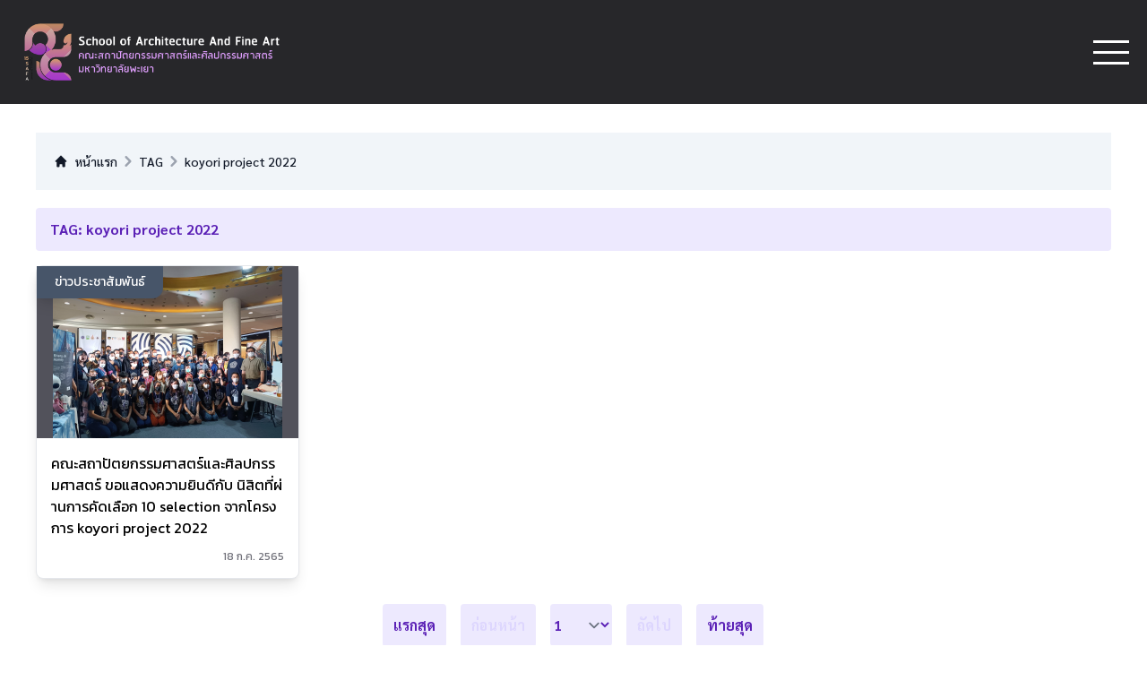

--- FILE ---
content_type: text/html; charset=UTF-8
request_url: https://safa.up.ac.th/main/?tag=koyori%20project%202022
body_size: 5579
content:
<!DOCTYPE html>
<html lang="th">

<head>
    <meta charset="UTF-8">
    <meta http-equiv="X-UA-Compatible" content="IE=edge">
    <meta name="viewport" content="width=device-width, initial-scale=1.0">
    <link rel="icon" type="image/x-icon" href="favicon.ico">
    <meta name="google-site-verification" content="HUpPQ2XN2DLvUqFMApoOsp7QWlWeekMBNjUQWyoCKUI" />
    <meta name="apple-mobile-web-app-capable" content="yes">

    <link rel="stylesheet" href="static/addon/cookieconsent/cookieconsent.css">
    <link rel="stylesheet" href="static/css/menu_temp.css">
    <link rel="stylesheet" href="static/output.css">
    <link rel="stylesheet" href="static/css/custom_temp.css">
    

    <title>TAG: koyori project 2022 - คณะสถาปัตยกรรมศาสตร์และศิลปกรรมศาสตร์ - มหาวิทยาลัยพะเยา</title>
    <meta name="Description" content="koyori project 2022 SAFA" />
    <meta name="Keywords" content="koyori project 2022,คณะสถาปัตยกรรมศาสตร์และศิลปกรรมศาสตร์ มหาวิทยาลัยพะเยา,สถาปัตยกรรม,สถาปัตยกรรมภายใน,ดนตรีและนาฏศิลป์,ศิลปะและการออกแบบ,University of Phayao" />
    <meta name="apple-mobile-web-app-capable" content="yes">
    
    <!-- facebook -->
    <meta property="og:type" content="page" />
    <meta property="og:title" content="TAG: koyori project 2022 - คณะสถาปัตยกรรมศาสตร์และศิลปกรรมศาสตร์ - มหาวิทยาลัยพะเยา" />
    <meta property="og:image" content="https://safa.up.ac.th/main/static/image/title_link/logo_url.jpg" />
    <meta property="og:description" content="koyori project 2022 SAFATAG: koyori project 2022 - คณะสถาปัตยกรรมศาสตร์และศิลปกรรมศาสตร์ - มหาวิทยาลัยพะเยา">
    <meta property="og:url" content="https://safa.up.ac.th/main/?tag=koyori%20project%202022" />
    
    <!-- twitter -->
    <meta name="twitter:card" content="summary_large_image">
    <meta name="twitter:site" content="https://safa.up.ac.th/main/?tag=koyori%20project%202022">
    <meta name="twitter:title" content="TAG: koyori project 2022 - คณะสถาปัตยกรรมศาสตร์และศิลปกรรมศาสตร์ - มหาวิทยาลัยพะเยา">
    <meta name="twitter:description" content="koyori project 2022 SAFATAG: koyori project 2022 - คณะสถาปัตยกรรมศาสตร์และศิลปกรรมศาสตร์ - มหาวิทยาลัยพะเยา">
    <meta name="twitter:image" content="https://safa.up.ac.th/main/static/image/title_link/logo_url.jpg">
    <meta name="twitter:domain" content="https://safa.up.ac.th">
    
    

</head>

<body>

    <!-- START INDEX-NEWS -->
    <header class="bg-zinc-800 font-Kanit ">
    <a href="index.php" class="py-2" alt="คณะสถาปัตยกรรมศาสตร์และศิลปกรรมศาสตร์ มหาวิทยาลัยพะเยา" title="คณะสถาปัตยกรรมศาสตร์และศิลปกรรมศาสตร์ มหาวิทยาลัยพะเยา"><img src="./static/pattern/main/logo15ysafa.png" alt="คณะสถาปัตยกรรมศาสตร์และศิลปกรรมศาสตร์ มหาวิทยาลัยพะเยา" title="คณะสถาปัตยกรรมศาสตร์และศิลปกรรมศาสตร์ มหาวิทยาลัยพะเยา" class=" h-auto md:h-20 "></a>
    <div class="menuToggle"></div>
    <nav>
        <ul>
            <li><a href="index.php">หน้าแรก</a></li>

            <li><a href="#">หลักสูตร</a>
                <ul>

                    <li><a href="#">หลักสูตรบัณฑิต</a>
                        <ul>
                            <li><a href="index.php?course=department-of-architecture">หลักสูตรสถาปัตยกรรม</a></li>
                            <li><a href="index.php?course=interior-architecture">หลักสูตรสถาปัตยกรรมภายใน</a></li>
                            <li><a href="index.php?course=art-and-design">หลักสูตรศิลปะและการออกแบบ</a></li>
                            <li><a href="index.php?course=music-and-dance">หลักสูตรดนตรีและนาฏศิลป์</a></li>
                        </ul>
                    </li>
                    <li><a href="#">หลักสูตรมหาบัณฑิต</a>
                        <ul>
                            <li><a href="index.php?course=creative-architecture">หลักสูตรสถาปัตยกรรมศาสตรมหาบัณฑิต สาขาวิชาสหวิทยาการสถาปัตยกรรมสร้างสรรค์</a></li>
                        </ul>
                    </li>
                    <li><a href="index.php?course=short_course">หลักสูตรระยะสั้น</a></li>
                </ul>

            </li>
            <li><a href="#">เกี่ยวกับคณะฯ</a>
                <ul>
                    <li><a href="index.php?page=structure">โครงสร้างองค์กร</a></li>   
                    <li><a href="index.php?page=authority-write">อำนาจหน้าที่</a></li>               
                    <li><a href="index.php?main=planning">แผนและมาตรการ</a></li>
                   
                    <li><a href="#">เกี่ยวกับคณะ</a>
                        <ul>
                            <li><a href="index.php?main=info">ประวัติความเป็นมา</a></li>
                            <li><a href="index.php?main=info&detail=vismis">วิสัยทัศน์และพันธกิจ</a></li>
                            <li><a href="index.php?main=info&detail=course">หลักสูตรการศีกษา</a></li>
                            <li><a href="index.php?main=info&detail=emblem">ตราสัญลักษณ์</a></li>
                            <li><a href="index.php?main=info&detail=directions">การเดินทางมาคณะ</a></li>
                            <li><a href="index.php?main=info&detail=location">แนะนำสถานที่</a></li>
                            <li><a href="index.php?main=info&detail=list-deanus">ทำเนียบคณบดี</a></li>
                        </ul>
                    </li>

                    <li><a href="index.php?main=personal">บุคลากรคณะฯ</a>
                        <ul>
                            <li><a href="index.php?team=management">ทีมผู้บริหารคณะฯ</a></li>
                            <li><a href="index.php?team=architecture">สาขาสถาปัตยกรรม</a></li>
                            <li><a href="index.php?team=interior-architecture">สาขาสถาปัตยกรรมภายใน</a></li>
                            <li><a href="index.php?team=art-and-design">สาขาศิลปะและการออกแบบ</a></li>
                            <li><a href="index.php?team=music-and-dance">สาขาดนตรีและนาฏศิลป์</a></li>
                            <li><a href="index.php?team=creative-architecture">สาขาสหวิทยาการสถาปัตยกรรมสร้างสรรค์</a></li>
                            <li><a href="index.php?team=office">สำนักงานคณะ</a></li>
                        </ul>
                    </li>

                    <li><a href="index.php?greenoffice=home">สำนักงานสีเขียว</a>
                    <li><a href="index.php?page=info-statistics">ข้อมูลเชิงสถิติ</a></li>
                  

                </ul>

            </li>

            <li><a href="#">ประชาสัมพันธ์</a>
                <ul>
                    <li><a href="index.php?category=all">ข่าวประชาสัมพันธ์</a></li>
                    <li><a href="index.php?supplies_year=all">การจัดชื้อ/จัดจ้าง</a></li>
                    <li><a href="index.php?category=contest">การประกวด/ออกแบบ</a></li>
                    <li><a href="index.php?main=meeting">รายงานการประชุม</a></li>
                    <li><a href="index.php?main=eservice">E-SERVICE</a></li>
                    <li><a href="#">บริการที่เกี่ยวข้อง</a>
                        <ul>
                            <li><a href="index.php?main=file">แบบฟอร์มเอกสาร</a></li>
                            <li><a href="index.php?main=law">กฏหมายที่เกี่ยวข้อง</a></li>
                            <li><a href="index.php?page=staff_manual">คู่มือหรือมาตรฐานการปฏิบัติงานของเจ้าหน้าที่</a></li>
                            <li><a href="index.php?page=p_manual">คู่มือหรือมาตรฐานการให้บริการ</a></li>
                        </ul>
                    </li>
                  
                </ul>
            </li>

            <li><a href="#">บริการนิสิต/บัณฑิต</a>
                <ul>
                    <li><a href="index.php?main=forum">กระดานบอร์ด</a></li>
                    <li><a href="index.php?main=qa">คำถามที่พบบ่อย</a></li>
                    <li><a href="https://www.facebook.com/profile.php?id=100063617941787" target="_black">สโมสรนิสิตคณะฯ</a>
                    <li><a href="#" traget="_black">สมาคมศิษย์เก่าคณะฯ</a>
                    <li><a href="index.php?page=iservice">I-SERVICE</a>
                </ul>
            </li>
            <li><a href="index.php?main=contact">ติดต่อเรา</a></li>
        </ul>
    </nav>
</header>
<script>
    let menuToggle = document.querySelector('.menuToggle');
    let header = document.querySelector('header');
    menuToggle.onclick = function() {
        header.classList.toggle('active');
    }
</script>
</div>    
        <div class="container mx-auto">
            <div class="mx-10 my-8 font-Sarabun">
                <div class="bg-slate-100 px-5 py-5">
                    <ol class="grid grid-flow-col auto-cols-max overflow-x-auto">
                        <li class="inline-flex items-center">
                            <a href="index.php" class="inline-flex items-center text-sm font-medium text-gray-900 hover:text-violet-600 dark:text-gray-400 dark:hover:text-white">
                                <svg aria-hidden="true" class="w-4 h-4 mr-2" fill="currentColor" viewBox="0 0 20 20" xmlns="http://www.w3.org/2000/svg">
                                    <path d="M10.707 2.293a1 1 0 00-1.414 0l-7 7a1 1 0 001.414 1.414L4 10.414V17a1 1 0 001 1h2a1 1 0 001-1v-2a1 1 0 011-1h2a1 1 0 011 1v2a1 1 0 001 1h2a1 1 0 001-1v-6.586l.293.293a1 1 0 001.414-1.414l-7-7z"></path>
                                </svg>
                                หน้าแรก
                            </a>
                        </li>
                        <li aria-current="page">
                            <div class="flex items-center">
                                <svg aria-hidden="true" class="w-6 h-6 text-gray-400" fill="currentColor" viewBox="0 0 20 20" xmlns="http://www.w3.org/2000/svg">
                                    <path fill-rule="evenodd" d="M7.293 14.707a1 1 0 010-1.414L10.586 10 7.293 6.707a1 1 0 011.414-1.414l4 4a1 1 0 010 1.414l-4 4a1 1 0 01-1.414 0z" clip-rule="evenodd"></path>
                                </svg>
                                <span class=" text-sm font-medium text-gray-900  dark:text-gray-400">TAG</span>
                            </div>
                        </li>
                        <li aria-current="page">
                            <div class="flex items-center">
                                <svg aria-hidden="true" class="w-6 h-6 text-gray-400" fill="currentColor" viewBox="0 0 20 20" xmlns="http://www.w3.org/2000/svg">
                                    <path fill-rule="evenodd" d="M7.293 14.707a1 1 0 010-1.414L10.586 10 7.293 6.707a1 1 0 011.414-1.414l4 4a1 1 0 010 1.414l-4 4a1 1 0 01-1.414 0z" clip-rule="evenodd"></path>
                                </svg>
                                <span class=" text-sm font-medium text-gray-900  dark:text-gray-400">koyori project 2022</span>
                            </div>
                        </li>
                    </ol>
                </div>


                <div class="grid grid-cols-12 gap-2 my-5">
                    <div class="col-span-12 xl:col-span-12">
                                                    <div class="py-3 bg-violet-100 text-violet-800 mb-2 rounded font-bold pl-4">TAG: koyori project 2022</div>
                            <div class="grid grid-cols-1  sm:grid-cols-2  lg:grid-cols-4 gap-2 ">
                                
                                    <div class="mt-2 rounded-lg shadow-lg border break-all bg-white font-Kanit">
                                        <div class=" sm:absolute relative  py-2 bg-slate-600 text-white text-sm rounded-none sm:rounded-br-xl px-5 shadow-lg  ">
                                            ข่าวประชาสัมพันธ์</div>
                                        <div class="mb-2 bg-zinc-600  flex justify-center items-center  ">

                                                                                            <img src='https://safa.up.ac.th/main/data/news/1c0eca9f215c69a8fb77f37fcd80ab70.jpg' alt="คณะสถาปัตยกรรมศาสตร์และศิลปกรรมศาสตร์ ขอแสดงความยินดีกับ นิสิตที่ผ่านการคัดเลือก 10 selection จากโครงการ koyori project 2022" title="คณะสถาปัตยกรรมศาสตร์และศิลปกรรมศาสตร์ ขอแสดงความยินดีกับ นิสิตที่ผ่านการคัดเลือก 10 selection จากโครงการ koyori project 2022" class=" max-h-48 ">
                                            
                                        </div>
                                        <div class="my-4 mx-4">
                                            <div class="text-base text-black hover:text-violet-800 break-words">
                                                <a href="?news=139" target="_blank" title="คณะสถาปัตยกรรมศาสตร์และศิลปกรรมศาสตร์ ขอแสดงความยินดีกับ นิสิตที่ผ่านการคัดเลือก 10 selection จากโครงการ koyori project 2022" alt="คณะสถาปัตยกรรมศาสตร์และศิลปกรรมศาสตร์ ขอแสดงความยินดีกับ นิสิตที่ผ่านการคัดเลือก 10 selection จากโครงการ koyori project 2022"> คณะสถาปัตยกรรมศาสตร์และศิลปกรรมศาสตร์ ขอแสดงความยินดีกับ นิสิตที่ผ่านการคัดเลือก 10 selection จากโครงการ koyori project 2022 </a>
                                            </div>
                                            <p class="mt-3">
                                                                                            </p>
                                            <div class="text-xs mt-2 text-right text-zinc-500"> 18 ก.ค. 2565</div>

                                        </div>
                                    </div>




                                                            </div>
                            
                            <ul class="block md:flex justify-center mt-5">
                                <li class="m-2 rounded hidden md:block">
                                    <a href="index.php?tag=koyori project 2022&page=1" class=" relative block bottom-0 px-3 py-3 rounded bg-violet-100 text-violet-800 font-bold text-center ">แรกสุด</a>                                 </li>
                                <li class="m-2 rounded">
                                    <div href="#" class=" relative block bottom-0 px-3 py-3 rounded bg-violet-100 text-violet-200 font-bold text-center ">ก่อนหน้า</div>                                 </li>

                                <li class="m-2 rounded">
                                    <select id="pageSelect" class=' border-violet-800 relative bottom-0 w-full py-3 rounded bg-violet-100 text-violet-800 font-bold text-center' onchange="changePage()"><option value="1" selected> 1 </option></select>                                </li>

                                <li class="m-2 rounded">
                                    <div href="#" class=" relative block bottom-0 px-3 py-3 rounded bg-violet-100 text-violet-200 font-bold text-center ">ถัดไป</div>                                 </li>

                                <li class="m-2 rounded hidden md:block">
                                    <a href="index.php?tag=koyori project 2022&page=1" class=" relative block bottom-0 px-3 py-3 rounded bg-violet-100 text-violet-800 font-bold text-center ">ท้ายสุด</a>                                </li>
                            </ul>
                            <script>
                                // ฟังก์ชันเมื่อมีการเลือกตัวเลือกใน Dropdown
                                function changePage() {
                                    var selectedPage = document.getElementById("pageSelect").value;
                                    window.location.href = "index.php?tag=koyori project 2022&page=" + encodeURIComponent(selectedPage);
                                }
                            </script>
                    </div>

                </div>
            </div>
        </div>
        </div>
        </div>




    <footer class="bg-zinc-800  font-Kanit ">
  <div class="container mx-auto pl-10 pr-10 mb-5 bottom-0">
    <div class="grid grid-cols-2 md:grid-cols-5 ">
      <div class="min-[600px]:bg-hero bg-no-repeat bg-center col-span-3">
        <p class="mt-12 mb-0 font-bold text-[28px] text-white">
          ติดต่อเรา
        </p>
        <p class="text-[16px] text-white">
          คณะสถาปัตยกรรมศาสตร์และศิลปกรรมศาสตร์ มหาวิทยาลัยพะเยา

        </p>
        <p class="mt-0 mb-10 text-[16px] text-white">
          19 หมู่ 2 ตำบลแม่กา อำเภอเมืองพะเยา จังหวัดพะเยา 56000
        </p>

        <p class="text-[16px] text-white">
          <b class="underline hover:decoration-dashed">เบอร์โทรติดต่อ</b>:
          0 5446 6666 ต่อ 3358
        </p>
        <p class="text-[16px] text-white">
          <b class="underline hover:decoration-dashed">อีเมล์</b>:
          safa@up.ac.th
        </p>


        <link rel="stylesheet" href="https://cdnjs.cloudflare.com/ajax/libs/font-awesome/4.7.0/css/font-awesome.min.css">
        <div class="my-2">
          <a href="https://www.facebook.com/UPSAFA" class="fa fa-facebook" alt="FACEBOOK" title="FACEBOOK" target="_blank"></a>        
        </div>


      </div>
      <div class="mt-10 mb-10">
        <div class="font-bold text-base text-white">สำนักงานคณะ</div>
        <div class=" mt-3 px-2 list-disc text-white font-Sarabun">
          <div class=" flex flex-row mb-2">
            <div><svg xmlns="http://www.w3.org/2000/svg" fill="none" viewBox="0 0 24 24" stroke-width="1.5" stroke="currentColor" class="w-6 h-6">
                <path stroke-linecap="round" stroke-linejoin="round" d="M4.26 10.147a60.436 60.436 0 00-.491 6.347A48.627 48.627 0 0112 20.904a48.627 48.627 0 018.232-4.41 60.46 60.46 0 00-.491-6.347m-15.482 0a50.57 50.57 0 00-2.658-.813A59.905 59.905 0 0112 3.493a59.902 59.902 0 0110.399 5.84c-.896.248-1.783.52-2.658.814m-15.482 0A50.697 50.697 0 0112 13.489a50.702 50.702 0 017.74-3.342M6.75 15a.75.75 0 100-1.5.75.75 0 000 1.5zm0 0v-3.675A55.378 55.378 0 0112 8.443m-7.007 11.55A5.981 5.981 0 006.75 15.75v-1.5" />
              </svg>
            </div>
            <div class="ml-2"> 3362 : งานวิชาการและพัฒนานิสิต</div>
          </div>
          <div class=" flex flex-row mb-2">
            <div>

              <svg xmlns="http://www.w3.org/2000/svg" fill="none" viewBox="0 0 24 24" stroke-width="1.5" stroke="currentColor" class="w-6 h-6">
                <path stroke-linecap="round" stroke-linejoin="round" d="M2.25 21h19.5m-18-18v18m10.5-18v18m6-13.5V21M6.75 6.75h.75m-.75 3h.75m-.75 3h.75m3-6h.75m-.75 3h.75m-.75 3h.75M6.75 21v-3.375c0-.621.504-1.125 1.125-1.125h2.25c.621 0 1.125.504 1.125 1.125V21M3 3h12m-.75 4.5H21m-3.75 3.75h.008v.008h-.008v-.008zm0 3h.008v.008h-.008v-.008zm0 3h.008v.008h-.008v-.008z" />
              </svg>


            </div>
            <div class="ml-2"> 3358 : งานบริหารทั่วไป</div>
          </div>
          <div class=" flex flex-row mb-2">
            <div><svg xmlns="http://www.w3.org/2000/svg" fill="none" viewBox="0 0 24 24" stroke-width="1.5" stroke="currentColor" class="w-6 h-6">
                <path stroke-linecap="round" stroke-linejoin="round" d="M9.75 3.104v5.714a2.25 2.25 0 01-.659 1.591L5 14.5M9.75 3.104c-.251.023-.501.05-.75.082m.75-.082a24.301 24.301 0 014.5 0m0 0v5.714c0 .597.237 1.17.659 1.591L19.8 15.3M14.25 3.104c.251.023.501.05.75.082M19.8 15.3l-1.57.393A9.065 9.065 0 0112 15a9.065 9.065 0 00-6.23-.693L5 14.5m14.8.8l1.402 1.402c1.232 1.232.65 3.318-1.067 3.611A48.309 48.309 0 0112 21c-2.773 0-5.491-.235-8.135-.687-1.718-.293-2.3-2.379-1.067-3.61L5 14.5" />
              </svg>

            </div>
            <div class="ml-2"> 3364 : งานบูรณาการพันธกิจ วิจัยและบริการวิชาการ</div>
          </div>
          <div class=" flex flex-row mb-2">
            <div><svg xmlns="http://www.w3.org/2000/svg" fill="none" viewBox="0 0 24 24" stroke-width="1.5" stroke="currentColor" class="w-6 h-6">
                <path stroke-linecap="round" stroke-linejoin="round" d="M3.75 3v11.25A2.25 2.25 0 006 16.5h2.25M3.75 3h-1.5m1.5 0h16.5m0 0h1.5m-1.5 0v11.25A2.25 2.25 0 0118 16.5h-2.25m-7.5 0h7.5m-7.5 0l-1 3m8.5-3l1 3m0 0l.5 1.5m-.5-1.5h-9.5m0 0l-.5 1.5m.75-9l3-3 2.148 2.148A12.061 12.061 0 0116.5 7.605" />
              </svg>

            </div>
            <div class="ml-2">3361 : งานการเงินและแผน</div>
          </div>
        </div>
      </div>
      <div class="mt-10 mb-10">
        <div class="font-bold text-base text-white">ลิงก์ที่เกี่ยวข้อง</div>
        <div class=" mt-3 px-2 list-disc text-white font-Sarabun">
          <div class=" flex flex-row mb-2">
            <div><svg xmlns="http://www.w3.org/2000/svg" fill="none" viewBox="0 0 24 24" stroke-width="1.5" stroke="currentColor" class="w-6 h-6">
                <path stroke-linecap="round" stroke-linejoin="round" d="M7.217 10.907a2.25 2.25 0 100 2.186m0-2.186c.18.324.283.696.283 1.093s-.103.77-.283 1.093m0-2.186l9.566-5.314m-9.566 7.5l9.566 5.314m0 0a2.25 2.25 0 103.935 2.186 2.25 2.25 0 00-3.935-2.186zm0-12.814a2.25 2.25 0 103.933-2.185 2.25 2.25 0 00-3.933 2.185z" />
              </svg>
            </div>
            <div class="ml-2"> <a href="https://reg.up.ac.th/" target="_blank" rel="noopener noreferrer"> ระบบบริการการศึกษา</a></div>
          </div>
          <div class=" flex flex-row mb-2">
            <div>

              <svg xmlns="http://www.w3.org/2000/svg" fill="none" viewBox="0 0 24 24" stroke-width="1.5" stroke="currentColor" class="w-6 h-6">
                <path stroke-linecap="round" stroke-linejoin="round" d="M7.217 10.907a2.25 2.25 0 100 2.186m0-2.186c.18.324.283.696.283 1.093s-.103.77-.283 1.093m0-2.186l9.566-5.314m-9.566 7.5l9.566 5.314m0 0a2.25 2.25 0 103.935 2.186 2.25 2.25 0 00-3.935-2.186zm0-12.814a2.25 2.25 0 103.933-2.185 2.25 2.25 0 00-3.933 2.185z" />
              </svg>
            </div>
            <div class="ml-2"> <a href="https://login.microsoftonline.com/" target="_blank" rel="noopener noreferrer">บริการ E-mail Office 365 Outlook</a></div>
          </div>
          <div class=" flex flex-row mb-2">
            <div><svg xmlns="http://www.w3.org/2000/svg" fill="none" viewBox="0 0 24 24" stroke-width="1.5" stroke="currentColor" class="w-6 h-6">
                <path stroke-linecap="round" stroke-linejoin="round" d="M7.217 10.907a2.25 2.25 0 100 2.186m0-2.186c.18.324.283.696.283 1.093s-.103.77-.283 1.093m0-2.186l9.566-5.314m-9.566 7.5l9.566 5.314m0 0a2.25 2.25 0 103.935 2.186 2.25 2.25 0 00-3.935-2.186zm0-12.814a2.25 2.25 0 103.933-2.185 2.25 2.25 0 00-3.933 2.185z" />
              </svg>
            </div>
            <div class="ml-2"> <a href="https://account.activedirectory.windowsazure.com/ChangePassword.aspx" target="_blank" rel="noopener noreferrer">เปลี่ยนรหัสผ่านการใช้งานระบบเครือข่ายและอีเมล์</a></div>
          </div>

        </div>
      </div>
    </div>
  </div>
  <div class="bg-zinc-700 text-white py-5  md:mb-0 ">
    <div class="container mx-auto  px-10 bottom-0 ">
      <div class="grid grid-cols-1 md:grid-cols-2 ">
        <div class="text-white">
          Copyright © 2020 - 2026 : School of Architecture and Fine Arts - University of Phayao        </div>
        <div class="text-right">
          <a href="https://safa.up.ac.th/main/?page=Privacy-Policy" class=" text-[14px] text-slate-300"><i class="fas fa-cookie-bite"></i>นโยบายการใช้คุกกี้</a>
          <a href="#" data-cc="show-preferencesModal" aria-haspopup="dialog" class=" text-[14px] text-slate-300"><i class="fas fa-cookie-bite"></i> | ตั้งค่าคุกกี้</a>
          <a href="https://safa.up.ac.th/main/?main=sitemap" class=" text-[14px] text-slate-300"><i class="fas fa-cookie-bite"></i>| Sitemap</a>
        </div>
      </div>
    </div>
  </div>
</footer>
    
    <script type="module" src="cc-init.js"></script>
    <script>
        window.dataLayer = window.dataLayer || [];

        function gtag() {
            dataLayer.push(arguments);
        }
        gtag('js', new Date());

        gtag('config', 'G-T06LJN2MPL');
    </script>
</body>

</html>

--- FILE ---
content_type: text/css
request_url: https://safa.up.ac.th/main/static/css/menu_temp.css
body_size: 721
content:

* header {
    position: relative;
    width: 100%;
    min-height: 80px;
    padding: 0 180px;
    display: flex;
    justify-content: space-between;
    align-items: center;
}

header .logo {
    color: #fff;
    text-decoration: none;

}

header ul {
    position: relative;
}

header ul li {
    position: relative;
    list-style: none;
    float: left;
    
}

header ul li a {
    color: #fff;
    padding: 18px 18px;
    text-decoration: none;
    display: flex;
    justify-content: space-between;
    border-radius: 2px;
    
}

header ul li a:hover {
    background-color: black;


}

header ul li ul {
    position: absolute;
    left: 0;
    width: 200px;
    background-color: #475569;
    display: none;
    border: 1px #27272a;
    
}

header ul li:hover>ul {
    display: block;
    border-radius: 2px;

}

header ul li ul li {
    position: relative;
    width: 100%;
    font-size: 14px;
    

}


header ul li ul li ul {
    top: 0;
    left: 200px;
    
}

/* resposive */
@media (max-width: 1340px) {
    header {
        padding: 10px 20px;

    }

    header nav {
        position: absolute;
        width: 100%;
        top: 90px;
        left: 0;
        background-color: rgb(39 39 42 / var(--tw-bg-opacity));
        display: none;
        border-bottom-left-radius: 10px;
        border-bottom-right-radius: 10px;
    }

    header.active nav {
        display: initial;
    }

    header nav ul li {
        width: 100%;
    }

    header nav ul li ul {
        position: relative;
        width: 100%;
        left: 0;
    }

    header nav ul li ul li ul {
        top: 0;
        left: 0;
    }

    header nav ul li ul li ul a {
        margin-left: 10px;
        margin-right: 10px;
        font-size: 14px;
        border-radius: 4px;
    }


    header nav ul li:hover ul li {
        background-color: #4b5563;

    }

    .menuToggle {
        position: relative;
        width: 40px;
        height: 50px;
        cursor: pointer;
        display: flex;
        justify-content: center;
        align-items: center;
    }

    .menuToggle::before {
        content: '';
        position: absolute;
        width: 100%;
        height: 3px;
        background: #fff;
        transform: translateY(-12px);
        box-shadow: 0 12px #fff;

    }

    .menuToggle::after {
        content: '';
        position: absolute;
        width: 100%;
        height: 3px;
        background: #fff;
        transform: translateY(12px);

    }

    header.active .menuToggle::before {
        transform: rotate(45deg);
        box-shadow: 0 0 #fff;
    }

    header.active .menuToggle::after {
        transform: rotate(-45deg);
        box-shadow: 0 0 #fff;
    }
}

nav {
    z-index: 100;
}

--- FILE ---
content_type: text/css
request_url: https://safa.up.ac.th/main/static/css/custom_temp.css
body_size: 761
content:

@import url('https://fonts.googleapis.com/css2?family=Sarabun:ital,wght@0,200;0,300;0,400;0,500;0,600;0,700;0,800;1,100;1,200;1,300;1,400;1,500;1,600;1,700;1,800&display=swap');
@import url('https://fonts.googleapis.com/css2?family=Mitr:ital,wght@0,200;0,300;0,400;0,500;0,600;0,700;0,800;1,100;1,200;1,300;1,400;1,500;1,600;1,700;1,800&display=swap');
@import url('https://fonts.googleapis.com/css2?family=Kanit:wght@400;500;600&display=swap');

    /* The Modal (background) */
    .modal {
      display: none;
      /* Hidden by default */
      position: fixed;
      /* Stay in place */
      z-index: 1;
      /* Sit on top */
      padding-top: 100px;
      /* Location of the box */
      left: 0;
      top: 0;
      width: 100%;
      /* Full width */
      height: 100%;
      /* Full height */
      overflow: auto;
      /* Enable scroll if needed */
      background-color: rgb(0, 0, 0);
      /* Fallback color */
      background-color: rgba(0, 0, 0, 0.4);
      /* Black w/ opacity */
  }

  /* Modal Content */
  .modal-content {
      background-color: #fefefe;
      margin: auto;
      width: 60%;
  }
  

  /* The Close Button */
  .close {
      color: #aaaaaa;
      float: right;
      font-size: 28px;
      font-weight: bold;
  }

  .close:hover,
  .close:focus {
      color: #000;
      text-decoration: none;
      cursor: pointer;
  }
  .fade {
      transition: opacity .50s linear;
  }

  .dropdown {
    position: relative;
    display: inline-block;
}

.dropdown-content {
    display: none;
    position: absolute;
    z-index: 1;
}

.dropdown:hover .dropdown-content {
    display: block;
}


@media only screen and (max-width: 500px) {
  .g-recaptcha {
    transform: scale(0.77);
    transform-origin: 0 0;
  }
}


img {
    width: auto;
    max-height: 100%;
 }

 /* FOOTER CSS */
 
 .fa {
    padding: 10px;
    font-size: 26px;
    width: 60px;
    text-align: center;
    text-decoration: none;

  }

  .fa:hover {
    opacity: 0.7;
  }

  .fa-facebook {
    background: #3B5998;
    color: white;
  }


  .fa-youtube {
    background: #bb0000;
    color: white;
  }


  .fa-rss {
    background: #ff6600;
    color: white;
  }


--- FILE ---
content_type: application/javascript
request_url: https://safa.up.ac.th/main/cc-init.js
body_size: 2364
content:
import './static/addon/cookieconsent/umd.js';

// Enable dark mode
document.documentElement.classList.add('cc--darkmode');

CookieConsent.run({
    guiOptions: {
        consentModal: {
            layout: "box",
            position: "bottom right",
            equalWeightButtons: true,
            flipButtons: false
        },
        preferencesModal: {
            layout: "box",
            position: "right",
            equalWeightButtons: true,
            flipButtons: false
        }
    },
    categories: {
        necessary: {
            readOnly: true
        },
        analytics: {}
    },
    language: {
        default: "th",
        autoDetect: "browser",
        translations: {
            en: {
                consentModal: {
                    title: "เว็บไซต์นี้ใช้คุกกี้",
                    description: "เราใช้คุกกี้เพื่อเพิ่มประสิทธิภาพ และประสบการณ์ที่ดีในการใช้งานเว็บไซต์คณะสถาปัตยกรรมศาสตร์และศิลปกรรมศาสตร์ (https://safa.up.ac.th) คุณสามารถเลือกตั้งค่าความยินยอมการใช้คุกกี้ได้",
                    acceptAllBtn: "ยอมรับทั้งหมด",
                    acceptNecessaryBtn: "ปฏิเสธทั้งหมด",
                    showPreferencesBtn: "การตั้งค่าคุกกี้",
                    footer: "<a href=\"https://safa.up.ac.th/main/index.php?main=planning&detail=pdpa\">นโยบายความเป็นส่วนตัว</a>\n<a href=\"#link\">ข้อกำหนดและเงื่อนไข</a>"
                },
                preferencesModal: {
                    title: "การตั้งค่าความเป็นส่วนตัว",
                    acceptAllBtn: "ยอมรับทั้งหมด",
                    acceptNecessaryBtn: "ปฏิเสธทั้งหมด",
                    savePreferencesBtn: "บันทึกความเป็นส่วนตัว",
                    closeIconLabel: "ปิดหน้าจอ",
                    serviceCounterLabel: "บริการ|บริการ",
                    sections: [
                      
                        {
                            title: "คุกกี้พื้นฐานที่จำเป็น <span class=\"pm__badge\">เปิดใช้งานตลอดเวลา</span>",
                            description: "คุกกี้ประเภทนี้มีความจำเป็นต่อการให้บริการ เพื่อให้ท่านสามารถเข้าใช้งานในส่วนต่าง ๆ ของเว็บไซต์คณะสถาปัตยกรรมศาสตร์และศิลปกรรมศาสตร์ มหาวิทยาลัยพะเยา (https://safa.up.ac.th/) ได้ รวมถึงช่วยจดจำข้อมูลที่ท่านเคยให้ไว้ผ่านระบบ การปิดการใช้งานคุกกี้ประเภทนี้จะส่งผลให้ท่านไม่สามารถใช้บริการในสาระสำคัญของระบบซึ่งจำเป็นต้องเรียกใช้คุกกี้ได้",
                            linkedCategory: "necessary"
                        },
                        {
                            title: "คุกกี้ในส่วนวิเคราะห์",
                            description: "คุกกี้ประเภทนี้ช่วยให้ทราบถึงการปฏิสัมพันธ์ของผู้ใช้งานในการใช้บริการเว็บไซต์คณะสถาปัตยกรรมศาสตร์และศิลปกรรมศาสตร์ มหาวิทยาลัยพะเยา (https://safa.up.ac.th/) รวมถึงหน้าเพจหรือพื้นที่ใดของระบบที่ได้รับความนิยม ตลอดจนการวิเคราะห์ข้อมูลด้านอื่น ๆ เว็บไซต์คณะสถาปัตยกรรมศาสตร์และศิลปกรรมศาสตร์ มหาวิทยาลัยพะเยา ยังใช้ข้อมูลนี้เพื่อการปรับปรุงการทำงาน และเพื่อเข้าใจพฤติกรรมของผู้ใช้งานมากขึ้น ถึงแม้ว่า ข้อมูลที่คุกกี้นี้เก็บรวบรวมจะเป็นข้อมูลที่ไม่สามารถระบุตัวตนได้ และนำมาใช้วิเคราะห์ทางสถิติเท่านั้น การปิดการใช้งานคุกกี้ประเภทนี้จะส่งผลให้ ไม่สามารถทราบปริมาณผู้เข้าเยี่ยมชมเว็บไซต์ และไม่สามารถประเมินคุณภาพการให้บริการได้.",
                            linkedCategory: "analytics"
                            
                        },
                        {
                            title: "คุกกี้เพื่อการโฆษณาไปยังกลุ่มเป้าหมาย",
                            description: "คุกกี้ประเภทนี้เป็นคุกกี้ที่เกิดจากการเชื่อมโยงเว็บไซต์ของบุคคลที่สาม ซึ่งเก็บข้อมูลการเข้าใช้งานและเว็บไซต์ที่ท่านได้เข้าเยี่ยมชม เพื่อนำเสนอสินค้าหรือบริการบนเว็บไซต์อื่นที่ไม่ใช่ของเว็บไซต์คณะสถาปัตยกรรมศาสตร์และศิลปกรรมศาสตร์ มหาวิทยาลัยพะเยา (https://safa.up.ac.th/) ทั้งนี้ หากท่านปิดการใช้งานคุกกี้ประเภทนี้จะไม่ส่งผลต่อการใช้งานระบบ แต่จะส่งผลให้การนำเสนอสินค้าหรือบริการบนเว็บไซต์อื่น ๆ ไม่สอดคล้องกับความสนใจของท่าน",
                            linkedCategory: "analytics"
                            
                        },
                    
                    ]
                }
            }
        }
    }
});